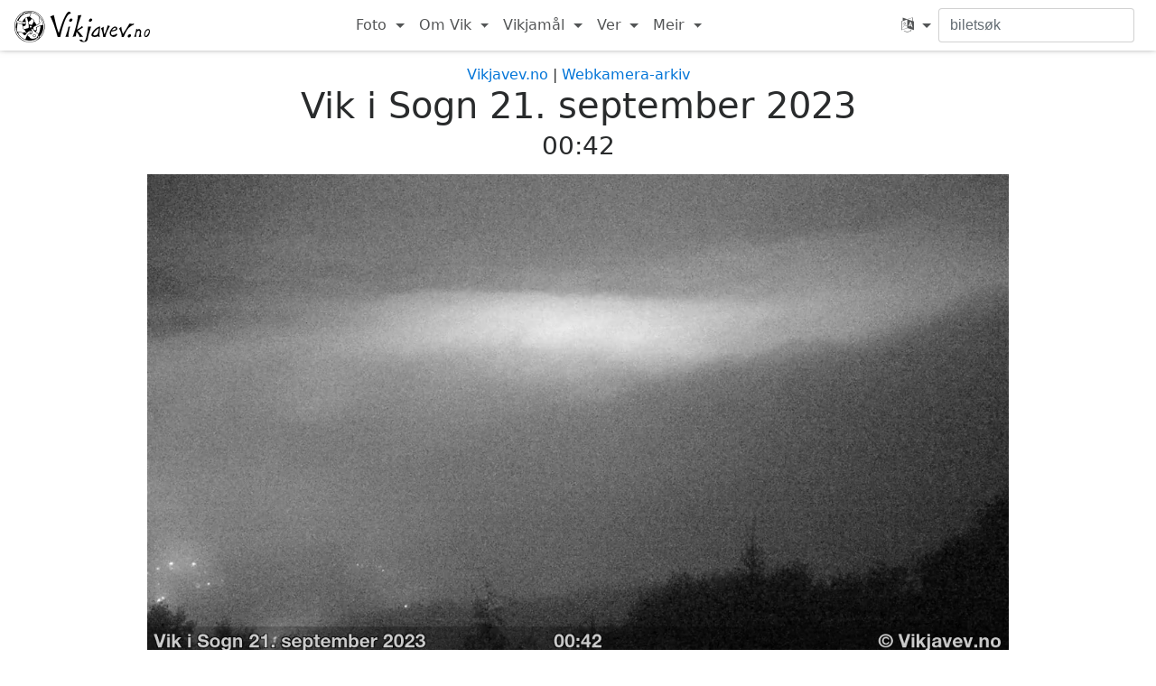

--- FILE ---
content_type: text/html; charset=utf-8
request_url: https://www.vikjavev.no/webcam/film/2023-09-21
body_size: 2687
content:
<!DOCTYPE html>

<html xmlns="http://www.w3.org/1999/xhtml" xml:lang="nn-NO" lang="nn-NO">
<head>
    <meta http-equiv="Content-Type" content="text/html; charset=utf-8" />
    <meta name="viewport" content="width=device-width, initial-scale=1" />
    <meta property="og:title" content="Vik i Sogn 2023-09-21 - Vikjavev.no" />
    <meta property="og:type" content="website" />
    <meta property="og:image" content="https://assets.vikjavev.no/images/large/webcam/arkiv/2023/2023-09-21_1500.jpg" />
    <meta property="og:url" content="https://vikjavev.no/webcam/film/2023-09-21" />

    <base href="/" />

    <title>Vik i Sogn 21. september 2023 - Vikjavev</title>

    <link href="vendor/font-awesome/css/font-awesome.min.css" rel="stylesheet" />
	<script src="vendor/jquery/jquery.min.js"></script>

	<!-- Bootstrap -->
	<link rel="stylesheet" href="vendor/bootstrap/bootstrap.min.css" />
	<script>window.Tether = {}; // suppress warning</script>
	<script src="vendor/bootstrap/bootstrap.min.js"></script>

    <script src="javascripts/script.js"></script>
    <link title="main-styles" rel="stylesheet" type="text/css"
        href="stylesheets/style.css?fkn1br9" />


    <script>
    var spr = 'no';
    var baseURL = 'https://www.vikjavev.no';
    var t = {
        tNettNo: 'nett no'
    };
    var buildId = 'fkn1br9';
    </script>




    <script src="/javascripts/arkiv-bilete.js?fkn1br9"></script>




    <!-- icons -->
    <link rel="shortcut icon" href="favicon.ico" />
    <link rel="apple-touch-icon" href="images/touch-icon/apple-touch-icon.png" />
    <link rel="apple-touch-icon" sizes="57x57" href="images/touch-icon/apple-touch-icon-57x57.png" />
    <link rel="apple-touch-icon" sizes="60x60" href="images/touch-icon/apple-touch-icon-60x60.png" />
    <link rel="apple-touch-icon" sizes="72x72" href="images/touch-icon/apple-touch-icon-72x72.png" />
    <link rel="apple-touch-icon" sizes="76x76" href="images/touch-icon/apple-touch-icon-76x76.png" />
    <link rel="apple-touch-icon" sizes="114x114" href="images/touch-icon/apple-touch-icon-114x114.png" />
    <link rel="apple-touch-icon" sizes="120x120" href="images/touch-icon/apple-touch-icon-120x120.png" />
    <link rel="apple-touch-icon" sizes="144x144" href="images/touch-icon/apple-touch-icon-144x144.png" />
    <link rel="apple-touch-icon" sizes="152x152" href="images/touch-icon/apple-touch-icon-152x152.png" />


    
</head>

<body class="">
    <div id="notch"></div>
    <div class="body-wrap">
        <nav class="navbar navbar-toggleable-md">
            <button class="navbar-toggler navbar-toggler-right" type="button" data-toggle="collapse" data-target="#main-nav" aria-controls="navbarNavDropdown" aria-expanded="false" aria-label="Toggle navigation">
                <span class="navbar-toggler-icon"></span>
            </button>
            <a class="navbar-brand" href="https://www.vikjavev.no" title="Gå til hovudsida på Vikjavev">

                <img src="images/vikjavev-logo.svg" alt="Vikjavev.no"
                    class="logo logo-light-mode" />
                <img src="images/vikjavev-logo-dark-mode.svg" alt="Vikjavev.no"
                    class="logo logo-dark-mode" />
            </a>
            <div class="collapse navbar-collapse" id="main-nav">
                <ul class="navbar-nav ml-auto mr-auto">
                    <li class="nav-item dropdown">
                        <a href="https://www.vikjavev.no/foto" class="nav-link dropdown-toggle"
                            data-toggle="dropdown" role="button" aria-haspopup="true"
                            aria-expanded="false">Foto <span class="caret"></span></a>
                        <div class="dropdown-menu">
                            <a class="dropdown-item" href="https://www.vikjavev.no/foto/">Fotoalbum</a>
                            <a class="dropdown-item" href="https://www.vikjavev.no/for-og-no/">F&oslash;r og no</a>
                            <a class="dropdown-item" href="https://www.vikjavev.no/webcam/arkiv/">Webkamera-arkiv</a>
                        </div>
                    </li>
                    <li class="nav-item dropdown">
                        <a href="https://www.vikjavev.no/omvik/" class="nav-link dropdown-toggle"
                            data-toggle="dropdown" role="button" aria-haspopup="true"
                            aria-expanded="false">Om Vik <span class="caret"></span></a>
                        <div class="dropdown-menu">
                            <a class="dropdown-item" href="https://www.vikjavev.no/omvik/">Turistinfo</a>
                            <a class="dropdown-item" href="https://www.vikjavev.no/omvik/historie/">Historie</a>
                            <a class="dropdown-item" href="https://www.vikjavev.no/gardar/">Gardar</a>
                            <a class="dropdown-item" href="https://www.vikjavev.no/stoelar/">Stølar</a>
                            <a class="dropdown-item" href="https://www.vikjavev.no/kart/">Kart</a>
                        </div>
                    </li>
                    <li class="nav-item dropdown">
                        <a href="https://www.vikjavev.no/vikjamaal/ordsamling" class="nav-link dropdown-toggle"
                            data-toggle="dropdown" role="button" aria-haspopup="true"
                            aria-expanded="false">Vikjamål <span class="caret"></span></a>
                        <div class="dropdown-menu">
                            <a class="dropdown-item" href="https://www.vikjavev.no/vikjamaal/ordsamling">Ordsamling</a>
                            <a class="dropdown-item" href="https://www.vikjavev.no/vikjamaal/grammatikk">Grammatikk</a>
                            <a class="dropdown-item" href="https://www.vikjavev.no/stadnamn/">Stadnamn</a>
                            <a class="dropdown-item" href="https://www.vikjavev.no/vikjamaal/maalfoereproeve">Målføreprøve</a>
                            <a class="dropdown-item" href="https://www.vikjavev.no/vikjamaal/lydskrift">Lydskrift</a>
                        </div>
                    </li>
                    <li class="nav-item dropdown">
                        <a href="https://www.vikjavev.no/ver/" class="nav-link dropdown-toggle"
                            data-toggle="dropdown" role="button" aria-haspopup="true"
                            aria-expanded="false">Ver <span class="caret"></span></a>
                        <div class="dropdown-menu">
                            <a class="dropdown-item" href="https://www.vikjavev.no/ver/">Historikk</a>
                            <a class="dropdown-item" href="https://www.vikjavev.no/ver/snjomengd">Snjomælaren</a>
                            <a class="dropdown-item" href="https://www.vikjavev.no/ver/badetemperatur">Badetemperatur</a>
                        </div>
                    </li>
                    <li class="nav-item dropdown">
                        <a href="javascript:;" class="nav-link dropdown-toggle"
                            data-toggle="dropdown" role="button" aria-haspopup="true"
                            aria-expanded="false">Meir <span class="caret"></span></a>
                        <div class="dropdown-menu">
                            <a class="dropdown-item" href="https://www.vikjavev.no/gjestebok/">Gjestebok</a>
                            <a class="dropdown-item" href="https://www.vikjavev.no/megsjol/">Meg sjølv</a>
                            <hr class="cordova-hide">
                            <a class="dropdown-item cordova-hide" href="https://www.highcharts.com">Highcharts JS</a>
                            <a class="dropdown-item cordova-hide" href="http://highslide.com">Highslide JS</a>
                        </div>
                    </li>

                </ul>

                <ul class="navbar-nav mr-0 cordova-hide">

                    <li class="nav-item dropdown">
                        <a id="language" href="javascript:;" class="nav-link dropdown-toggle"
                                data-toggle="dropdown" role="button" aria-haspopup="true"
                                aria-expanded="false" title="Language">
                            <i class="fa fa-language" aria-hidden="true"></i> <span class="caret"></span>
                        </a>
                        <div class="dropdown-menu">
                            <form id="spr-form" method="post">
                                <button class="dropdown-item active" type="submit" name="spr" value="no">
                                    Norsk
                                </button>
                                <button class="dropdown-item " type="submit" name="spr" value="en">
                                    Engelsk
                                </button>
                                <button class="dropdown-item " type="submit" name="spr" value="de">
                                    Deutsch (Heinz Butz und Barbara Thomann)
                                </button>
                                <button class="dropdown-item " type="submit" name="spr" value="nl">
                                    Nederlands (Patrick Timmers)
                                </button>
                                <button class="dropdown-item " type="submit" name="spr" value="fr">
                                    Français (Nicolas Duault)
                                </button>
                            </form>
                        </div>
                    </li>
                </ul>

                <form id="form-sok" class="form-inline" action="https://www.vikjavev.no/sok" method="get">
                    <input type="text" class="form-control mr-sm-2" placeholder="biletsøk"
                        name="q" value="" title="Søk etter bilete"/>
                </form>
            </div>
        </nav>
        <script>
        $('a[href="' + location.pathname + '"]')
            .addClass('active')
            .parent().closest('li').addClass('active');
        </script>


        <div class="container-fluid">


        <style type="text/css">
.container-fluid {
	max-width: calc(170vh - 240px); /* Avoid vertical overflow */
	margin: 0 auto;
}
.breadcrumbs {
    text-align: center;
}
h1, h3 {
    white-space: nowrap;
    text-align: center;
}
img.webcam, video {
    max-width: 100vw;
    display: block;
    margin: 1em -5px;
}

.video-wrapper {
	position: relative;
	padding-bottom: 56.25%; /* 16:9 */
	height: 0;
}
.video-wrapper iframe {
	position: absolute;
	top: 0;
	left: 0;
	width: 100%;
	height: 100%;
}

.btn-toolbar a {
    padding: 0.5rem;
    margin: 0 0.1em;
}
.hidden {
    display: none;
}

@media screen and (min-width: 481px) {
	img.webcam, video {
        max-width: 100%;
        margin: 1em auto;
    }

}
</style>

<div class="breadcrumbs">
    <a href="/">Vikjavev.no</a> | <a href="/webcam/arkiv/">Webkamera-arkiv</a>
</div>

<h1><span>Vik i Sogn 21. september 2023</span></h1>
<h3 id="video-time" class="hidden"></h3>

<div class="video-wrapper">
    <video autoplay controls muted playsinline onloadedmetadata="onVideoLoad(this)">
        <source src="https://assets.vikjavev.no/webcam/film/filmar/2023/2023-09/2023-09-21.mp4" type="video/mp4" />
        Your browser does not support the video tag.
    </video>
</div>
<div class="btn-toolbar justify-content-center mt-4">
    <a class="btn btn-primary "
        href="/webcam/film/2023-09-20">〈 Forrige dag</a>

    <a class="btn btn-primary video-time-control hidden" href="javascript:;"
        id="video-time-back"
        title="1 minutt tilbake">〈 1m</a>

    <a class="btn btn-primary video-time-control hidden" href="javascript:;"
        id="video-time-forward"
        title="1 minutt fram">1m 〉</a>

    <a class="btn btn-primary "
        href="/webcam/film/2023-09-22">Neste dag 〉</a>
</div>

        </div>

        <small id="botntekst"></small>
        <script>
            document.getElementById('botntekst').innerText =
                `2000-${new Date().getFullYear()} ©️ Torstein Hønsi`
        </script>
    </div>

    </div>
</body>


<script>
  (function(i,s,o,g,r,a,m){i['GoogleAnalyticsObject']=r;i[r]=i[r]||function(){
  (i[r].q=i[r].q||[]).push(arguments)},i[r].l=1*new Date();a=s.createElement(o),
  m=s.getElementsByTagName(o)[0];a.async=1;a.src=g;m.parentNode.insertBefore(a,m)
  })(window,document,'script','https://www.google-analytics.com/analytics.js','ga');

  ga('create', 'UA-2995052-9', 'vikjavev.no');
  ga('send', 'pageview');

</script>

</html>

--- FILE ---
content_type: application/javascript
request_url: https://www.vikjavev.no/javascripts/arkiv-bilete.js?fkn1br9
body_size: 202
content:
// Tilpass tittelstørrelse til skjermstørrelse
const adaptFontSize = () => {
    const h1 = document.querySelector('h1');
    h1.style.fontSize = '';
    const h1Span = h1.querySelector('span');
    const spanWidth = h1Span.offsetWidth;
    const h1Width = h1Span.parentNode.offsetWidth;
    if (spanWidth > h1Width) {
        let fs = window.getComputedStyle(h1).getPropertyValue('font-size');
        if (/px/.test(fs)) {
            fs = parseInt(fs, 10) * h1Width / spanWidth;
            h1.style.fontSize = Math.floor(fs) + 'px';
        }
    }
}
document.addEventListener('DOMContentLoaded', adaptFontSize);
document.addEventListener('orientationchange', adaptFontSize);
window.addEventListener('resize', adaptFontSize);


function activateVideoControls(video) {

    document.getElementById('video-time').classList.remove('hidden');

    document.querySelectorAll('.video-time-control').forEach(control => {
        control.classList.remove('hidden');
    });

    // Previous and next frame
    document.getElementById('video-time-back').addEventListener('click', () => {
        video.currentTime -= 1 / 24;
    });
    document.getElementById('video-time-forward').addEventListener('click', () => {
        video.currentTime += 1 / 24;
    });
}

// Video overlay
async function onVideoLoad(video) {

    const frameRate = 24,
        totalFrames = Math.floor(video.duration * frameRate),
        hasAllFrames = totalFrames === 24 * 60;

    const frameTimes = [];
    if (hasAllFrames) {
        for (let i = 0; i < totalFrames; i++) {
            const hours = Math.floor(i / 60),
                minutes = Math.floor(i % 60);
            frameTimes.push(
                `${hours.toString().padStart(2, '0')}:${minutes.toString().padStart(2, '0')}`
            );
        }
    } else {
        const frameTimesJSON = await fetch(
                video.querySelector('source')
                    .src
                    .replace(/\.mp4/, '.json')
            )
            .then(res => res.json())
            .catch(() => {});

        if (frameTimesJSON?.frameTimes?.length === totalFrames) {
            frameTimes.push(...frameTimesJSON.frameTimes.map(t =>
                t.substr(0, 2) + ':' + t.substr(2)
            ));
        }
    }

    if (frameTimes.length) {

        activateVideoControls(video);

        let timer,
            timeout;

        video.addEventListener('timeupdate', () => {
            if (!timer) {
                timer = setInterval(() => { // Faster than the timeupdate event
                    const currentFrame = Math.floor(video.currentTime * frameRate);
                    document.getElementById('video-time').textContent =
                        frameTimes[currentFrame] || frameTimes[currentFrame - 1];
                }, 30);
            }

            clearTimeout(timeout);
            timeout = setTimeout(() => {
                clearInterval(timer);
                timer = null;
            }, 1000);
        });

    }
}

--- FILE ---
content_type: application/javascript
request_url: https://www.vikjavev.no/javascripts/script.js
body_size: -457
content:
/* Generelt skript for alle sider med hovud-layout */

document.addEventListener('DOMContentLoaded', function () {

    // Finn alle element med rediger-direkte-attributt
    document.querySelectorAll('a.dbedit').forEach(function (a) {
        a.onclick = function opnaRedigerDirekte () {
            var tabell = this.getAttribute('data-tabell'),
                id = this.getAttribute('data-id'),
                targeturl = "../admin2/dbEdit/index.php?tableName=" + 
                    tabell + "&uniqueId=" +
                    id + "&action=edit";

            this.title = tabell + ': ' + id;
            
            window.open(
                targeturl,
                "",
                "scrollbars,resizable,height=600,width=400,left = 100,top = 50"
            );
        }
    })
    
});